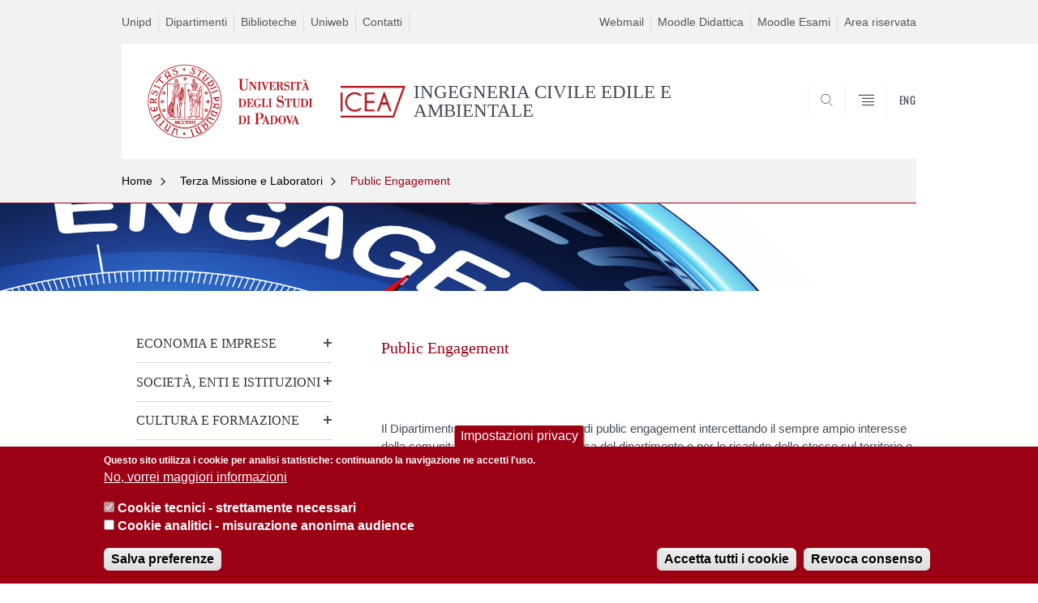

--- FILE ---
content_type: text/html; charset=utf-8
request_url: https://dicea.unipd.it/terza-missione-e-laboratori/public-engagement
body_size: 11796
content:


                                                                                                      <!DOCTYPE html PUBLIC "-//W3C//DTD XHTML+ARIA 1.0//EN" "http://www.w3.org/MarkUp/DTD/xhtml-aria-1.dtd">
<!--[if IE 7 ]>    <html xmlns="http://www.w3.org/1999/xhtml" class="nojs" lang="it" > <![endif]-->
<!--[if IE 8 ]>    <html xmlns="http://www.w3.org/1999/xhtml" class="nojs" lang="it" > <![endif]-->
<!--[if (gte IE 9)|!(IE)]><!-->
<html xmlns="http://www.w3.org/1999/xhtml" xml:lang="it" lang="it" >
<!--<![endif]-->

  <head>
    <meta http-equiv="content-type" content="text/html; charset=UTF-8" />
        <meta name="backend" content="172" />
  <title>Public Engagement | INGEGNERIA CIVILE EDILE E AMBIENTALE | Università di Padova</title>

 <meta name="description" content="UniPD" />
 <meta name="author" content="Università di Padova" />
 <meta content="width=device-width, initial-scale=1.0" name="viewport" />
 <meta name="format-detection" content="telephone=no" />
<link type="text/css" rel="stylesheet" href="https://dicea.unipd.it/sites/dicea.unipd.it/files/css/css_xE-rWrJf-fncB6ztZfd2huxqgxu4WO-qwma6Xer30m4.css" media="all" />
<link type="text/css" rel="stylesheet" href="https://dicea.unipd.it/sites/dicea.unipd.it/files/css/css_6GeddAt8MYwCdB0hn6htf0pAXFTN0OwxbA7VpBNoZrg.css" media="all" />
<link type="text/css" rel="stylesheet" href="https://dicea.unipd.it/sites/dicea.unipd.it/files/css/css_m4aKzfDl8-KAsRVUQ6vl5-ypzmnaoQ7BDxtDMAbI2fE.css" media="all" />
<link type="text/css" rel="stylesheet" href="https://dicea.unipd.it/sites/dicea.unipd.it/files/css/css_Cqsg2pwX3riY5_C0iQyEPpC9XENEnDzbdBnNHd10mNM.css" media="all" />
<link type="text/css" rel="stylesheet" href="https://dicea.unipd.it/sites/dicea.unipd.it/files/css/css_47DEQpj8HBSa-_TImW-5JCeuQeRkm5NMpJWZG3hSuFU.css" media="handheld" />
    <!-- carousel -->
    <link rel="stylesheet" href="/sites/all/themes/unipd_2017/css/slick.css"/>
    <!-- Add the new slick-theme.css if you want the default styling -->
    <link rel="stylesheet" href="/sites/all/themes/unipd_2017/css/slick-theme.css"/>

    <!--link href="https://fonts.googleapis.com/css?family=Oswald" rel="stylesheet" /-->
	<link rel="stylesheet" href="/sites/all/themes/unipd_2017/fonts/oswald.css" type="text/css" charset="utf-8" />

<meta http-equiv="Content-Type" content="text/html; charset=utf-8" />
<link rel="shortcut icon" href="https://dicea.unipd.it/sites/all/themes/unipd_2017/favicon.ico" type="image/vnd.microsoft.icon" />
<meta name="description" content=" Il Dipartimento ICEA organizza attività di public engagement intercettando il sempre ampio interesse della comunità per le tematiche di ricerca del dipartimento e per le ricadute delle stesse sul territorio e curando l’individuazione di forme di comunicazione efficaci e linguaggi opportuni di divulgazione scientifica." />
<meta name="generator" content="Drupal 7 (https://www.drupal.org)" />
<link rel="canonical" href="https://dicea.unipd.it/terza-missione-e-laboratori/public-engagement" />
<link rel="shortlink" href="https://dicea.unipd.it/node/6937" />
<meta property="og:site_name" content="dicea.unipd.it" />
<meta property="og:type" content="article" />
<meta property="og:url" content="https://dicea.unipd.it/terza-missione-e-laboratori/public-engagement" />
<meta property="og:title" content="Public Engagement" />
<meta property="og:description" content=" Il Dipartimento ICEA organizza attività di public engagement intercettando il sempre ampio interesse della comunità per le tematiche di ricerca del dipartimento e per le ricadute delle stesse sul territorio e curando l’individuazione di forme di comunicazione efficaci e linguaggi opportuni di divulgazione scientifica." />
<meta property="og:updated_time" content="2020-10-26T16:10:31+02:00" />
<meta property="article:published_time" content="2020-07-17T13:45:56+03:00" />
<meta property="article:modified_time" content="2020-10-26T16:10:31+02:00" />

    <script type="text/javascript" src="/sites/all/themes/unipd_2017/js/jquery-1.7.1.min.js"></script>
    <script type="text/javascript" src="https://dicea.unipd.it/sites/dicea.unipd.it/files/js/js_2KlXA4Z5El1IQFVPxDN1aX5mIoMSFWGv3vwsP77K9yk.js"></script>
<script type="text/javascript" src="https://dicea.unipd.it/sites/dicea.unipd.it/files/js/js_zS-CmNFGyegtLYJmqFRpxQvvQrfPIFrOMq_3T3C8sZE.js"></script>
<script type="text/javascript" src="https://dicea.unipd.it/sites/dicea.unipd.it/files/js/js_KSEweT3RdN1NBALrmzlliY0px2Hxkq2Ax3zdBrMYHqU.js"></script>
<script type="text/javascript" src="https://dicea.unipd.it/sites/dicea.unipd.it/files/js/js_R9UbiVw2xuTUI0GZoaqMDOdX0lrZtgX-ono8RVOUEVc.js"></script>
<script type="text/javascript" src="https://dicea.unipd.it/sites/dicea.unipd.it/files/js/js_GqEqhmpYhCB9_KsgmKPxHcCiz6qLKUJ6fAqmEkRInyM.js"></script>
<script type="text/javascript">
<!--//--><![CDATA[//><!--
(function(i,s,o,g,r,a,m){i["GoogleAnalyticsObject"]=r;i[r]=i[r]||function(){(i[r].q=i[r].q||[]).push(arguments)},i[r].l=1*new Date();a=s.createElement(o),m=s.getElementsByTagName(o)[0];a.async=1;a.src=g;m.parentNode.insertBefore(a,m)})(window,document,"script","https://www.google-analytics.com/analytics.js","ga");ga("create", "UA-48105401-1", {"cookieDomain":"auto"});ga("send", "pageview");
//--><!]]>
</script>
<script type="text/javascript">
<!--//--><![CDATA[//><!--
jQuery.extend(Drupal.settings, {"basePath":"\/","pathPrefix":"","ajaxPageState":{"theme":"unipd_2017","theme_token":"0XbT-mpUcMDvEkLkiqc8cHn9Tmjl6uj7SfXAA4eZbrs","css":{"modules\/system\/system.base.css":1,"modules\/system\/system.menus.css":1,"modules\/system\/system.messages.css":1,"modules\/system\/system.theme.css":1,"sites\/all\/modules\/contrib\/date\/date_api\/date.css":1,"sites\/all\/modules\/contrib\/date\/date_popup\/themes\/datepicker.1.7.css":1,"modules\/field\/theme\/field.css":1,"modules\/node\/node.css":1,"modules\/poll\/poll.css":1,"modules\/search\/search.css":1,"modules\/user\/user.css":1,"sites\/all\/modules\/contrib\/views\/css\/views.css":1,"sites\/all\/modules\/contrib\/ctools\/css\/ctools.css":1,"sites\/all\/modules\/contrib\/panels\/css\/panels.css":1,"sites\/all\/modules\/custom\/unipd_panels\/plugins\/layouts\/homepage\/fogliaSemplice.css":1,"sites\/all\/modules\/contrib\/eu_cookie_compliance\/css\/eu_cookie_compliance.css":1,"public:\/\/ctools\/css\/187bb0d817bbd14f35d2870471294958.css":1,"sites\/all\/themes\/unipd_2017\/css\/headerfooter.css":1,"sites\/all\/themes\/unipd_2017\/css\/cuprum.css":1,"sites\/all\/themes\/unipd_2017\/css\/calendar.css":1,"sites\/all\/themes\/unipd_2017\/css\/style_prototipo.css":1,"sites\/all\/themes\/unipd\/SpryAssets\/SpryValidationCheckbox.css":1,"sites\/all\/themes\/unipd\/SpryAssets\/SpryValidationTextField.css":1,"sites\/all\/themes\/unipd_2017\/css\/style.css":1,"sites\/all\/themes\/unipd_2017\/css\/tabs.css":1,"sites\/all\/themes\/unipd_2017\/css\/handheld.css":1},"js":{"https:\/\/dicea.unipd.it\/sites\/dicea.unipd.it\/files\/google_tag\/gtm_kc8qcdgv\/google_tag.script.js":1,"sites\/all\/modules\/contrib\/jquery_update\/replace\/jquery\/1.7\/jquery.min.js":1,"misc\/jquery-extend-3.4.0.js":1,"misc\/jquery-html-prefilter-3.5.0-backport.js":1,"misc\/jquery.once.js":1,"misc\/drupal.js":1,"sites\/all\/modules\/contrib\/eu_cookie_compliance\/js\/jquery.cookie-1.4.1.min.js":1,"sites\/all\/modules\/contrib\/admin_menu\/admin_devel\/admin_devel.js":1,"sites\/all\/modules\/contrib\/custom_search\/js\/custom_search.js":1,"sites\/all\/modules\/contrib\/google_analytics\/googleanalytics.js":1,"0":1,"1":1,"2":1,"sites\/all\/modules\/contrib\/eu_cookie_compliance\/js\/eu_cookie_compliance.js":1,"3":1}},"custom_search":{"form_target":"_self","solr":1},"eu_cookie_compliance":{"cookie_policy_version":"1.0.0","popup_enabled":1,"popup_agreed_enabled":0,"popup_hide_agreed":0,"popup_clicking_confirmation":false,"popup_scrolling_confirmation":false,"popup_html_info":"\u003Cbutton type=\u0022button\u0022 class=\u0022eu-cookie-withdraw-tab\u0022\u003EImpostazioni privacy\u003C\/button\u003E\n\u003Cdiv class=\u0022eu-cookie-compliance-banner eu-cookie-compliance-banner-info eu-cookie-compliance-banner--categories\u0022\u003E\n  \u003Cdiv class=\u0022popup-content info\u0022\u003E\n    \u003Cdiv id=\u0022popup-text\u0022\u003E\n      \u003Cp\u003EQuesto sito utilizza i cookie per analisi statistiche: continuando la navigazione ne accetti l\u0027uso.\u003C\/p\u003E              \u003Cbutton type=\u0022button\u0022 class=\u0022find-more-button eu-cookie-compliance-more-button\u0022\u003ENo, vorrei maggiori informazioni\u003C\/button\u003E\n          \u003C\/div\u003E\n          \u003Cdiv id=\u0022eu-cookie-compliance-categories\u0022 class=\u0022eu-cookie-compliance-categories\u0022\u003E\n                  \u003Cdiv class=\u0022eu-cookie-compliance-category\u0022\u003E\n            \u003Cdiv\u003E\n              \u003Cinput type=\u0022checkbox\u0022 name=\u0022cookie-categories\u0022 id=\u0022cookie-category-cookie-tecnici-strettamente-necessari\u0022\n                     value=\u0022cookie_tecnici_strettamente_necessari\u0022\n                     checked                     disabled \u003E\n              \u003Clabel for=\u0022cookie-category-cookie-tecnici-strettamente-necessari\u0022\u003ECookie tecnici - strettamente necessari\u003C\/label\u003E\n            \u003C\/div\u003E\n                      \u003Cdiv class=\u0022eu-cookie-compliance-category-description\u0022\u003E\u003C\/div\u003E\n                  \u003C\/div\u003E\n                  \u003Cdiv class=\u0022eu-cookie-compliance-category\u0022\u003E\n            \u003Cdiv\u003E\n              \u003Cinput type=\u0022checkbox\u0022 name=\u0022cookie-categories\u0022 id=\u0022cookie-category-analytics\u0022\n                     value=\u0022analytics\u0022\n                                           \u003E\n              \u003Clabel for=\u0022cookie-category-analytics\u0022\u003ECookie analitici - misurazione anonima audience\u003C\/label\u003E\n            \u003C\/div\u003E\n                      \u003Cdiv class=\u0022eu-cookie-compliance-category-description\u0022\u003E\u003C\/div\u003E\n                  \u003C\/div\u003E\n                          \u003Cdiv class=\u0022eu-cookie-compliance-categories-buttons\u0022\u003E\n            \u003Cbutton type=\u0022button\u0022\n                    class=\u0022eu-cookie-compliance-save-preferences-button\u0022\u003ESalva preferenze\u003C\/button\u003E\n          \u003C\/div\u003E\n              \u003C\/div\u003E\n    \n    \u003Cdiv id=\u0022popup-buttons\u0022 class=\u0022eu-cookie-compliance-has-categories\u0022\u003E\n      \u003Cbutton type=\u0022button\u0022 class=\u0022agree-button eu-cookie-compliance-default-button\u0022\u003EAccetta tutti i cookie\u003C\/button\u003E\n              \u003Cbutton type=\u0022button\u0022 class=\u0022eu-cookie-withdraw-button eu-cookie-compliance-hidden\u0022 \u003ERevoca consenso\u003C\/button\u003E\n          \u003C\/div\u003E\n  \u003C\/div\u003E\n\u003C\/div\u003E","use_mobile_message":false,"mobile_popup_html_info":"  \u003Cbutton type=\u0022button\u0022 class=\u0022eu-cookie-withdraw-tab\u0022\u003EImpostazioni privacy\u003C\/button\u003E\n\u003Cdiv class=\u0022eu-cookie-compliance-banner eu-cookie-compliance-banner-info eu-cookie-compliance-banner--categories\u0022\u003E\n  \u003Cdiv class=\u0022popup-content info\u0022\u003E\n    \u003Cdiv id=\u0022popup-text\u0022\u003E\n                    \u003Cbutton type=\u0022button\u0022 class=\u0022find-more-button eu-cookie-compliance-more-button\u0022\u003ENo, vorrei maggiori informazioni\u003C\/button\u003E\n          \u003C\/div\u003E\n          \u003Cdiv id=\u0022eu-cookie-compliance-categories\u0022 class=\u0022eu-cookie-compliance-categories\u0022\u003E\n                  \u003Cdiv class=\u0022eu-cookie-compliance-category\u0022\u003E\n            \u003Cdiv\u003E\n              \u003Cinput type=\u0022checkbox\u0022 name=\u0022cookie-categories\u0022 id=\u0022cookie-category-cookie-tecnici-strettamente-necessari\u0022\n                     value=\u0022cookie_tecnici_strettamente_necessari\u0022\n                     checked                     disabled \u003E\n              \u003Clabel for=\u0022cookie-category-cookie-tecnici-strettamente-necessari\u0022\u003ECookie tecnici - strettamente necessari\u003C\/label\u003E\n            \u003C\/div\u003E\n                      \u003Cdiv class=\u0022eu-cookie-compliance-category-description\u0022\u003E\u003C\/div\u003E\n                  \u003C\/div\u003E\n                  \u003Cdiv class=\u0022eu-cookie-compliance-category\u0022\u003E\n            \u003Cdiv\u003E\n              \u003Cinput type=\u0022checkbox\u0022 name=\u0022cookie-categories\u0022 id=\u0022cookie-category-analytics\u0022\n                     value=\u0022analytics\u0022\n                                           \u003E\n              \u003Clabel for=\u0022cookie-category-analytics\u0022\u003ECookie analitici - misurazione anonima audience\u003C\/label\u003E\n            \u003C\/div\u003E\n                      \u003Cdiv class=\u0022eu-cookie-compliance-category-description\u0022\u003E\u003C\/div\u003E\n                  \u003C\/div\u003E\n                          \u003Cdiv class=\u0022eu-cookie-compliance-categories-buttons\u0022\u003E\n            \u003Cbutton type=\u0022button\u0022\n                    class=\u0022eu-cookie-compliance-save-preferences-button\u0022\u003ESalva preferenze\u003C\/button\u003E\n          \u003C\/div\u003E\n              \u003C\/div\u003E\n    \n    \u003Cdiv id=\u0022popup-buttons\u0022 class=\u0022eu-cookie-compliance-has-categories\u0022\u003E\n      \u003Cbutton type=\u0022button\u0022 class=\u0022agree-button eu-cookie-compliance-default-button\u0022\u003EAccetta tutti i cookie\u003C\/button\u003E\n              \u003Cbutton type=\u0022button\u0022 class=\u0022eu-cookie-withdraw-button eu-cookie-compliance-hidden\u0022 \u003ERevoca consenso\u003C\/button\u003E\n          \u003C\/div\u003E\n  \u003C\/div\u003E\n\u003C\/div\u003E\n","mobile_breakpoint":"768","popup_html_agreed":"\u003Cdiv\u003E\n  \u003Cdiv class=\u0022popup-content agreed\u0022\u003E\n    \u003Cdiv id=\u0022popup-text\u0022\u003E\n      \u003Cp\u003E\u003Cstrong\u003EGrazie.\u003C\/strong\u003E\u003C\/p\u003E    \u003C\/div\u003E\n    \u003Cdiv id=\u0022popup-buttons\u0022\u003E\n      \u003Cbutton type=\u0022button\u0022 class=\u0022hide-popup-button eu-cookie-compliance-hide-button\u0022\u003ENascondi\u003C\/button\u003E\n              \u003Cbutton type=\u0022button\u0022 class=\u0022find-more-button eu-cookie-compliance-more-button-thank-you\u0022 \u003EMaggiori informazioni\u003C\/button\u003E\n          \u003C\/div\u003E\n  \u003C\/div\u003E\n\u003C\/div\u003E","popup_use_bare_css":false,"popup_height":"auto","popup_width":"100%","popup_delay":1000,"popup_link":"\/privacy","popup_link_new_window":1,"popup_position":null,"fixed_top_position":false,"popup_language":"it","store_consent":true,"better_support_for_screen_readers":0,"reload_page":0,"domain":"","domain_all_sites":0,"popup_eu_only_js":0,"cookie_lifetime":"100","cookie_session":false,"disagree_do_not_show_popup":0,"method":"categories","allowed_cookies":"","withdraw_markup":"\u003Cbutton type=\u0022button\u0022 class=\u0022eu-cookie-withdraw-tab\u0022\u003EImpostazioni privacy\u003C\/button\u003E\n\u003Cdiv class=\u0022eu-cookie-withdraw-banner\u0022\u003E\n  \u003Cdiv class=\u0022popup-content info\u0022\u003E\n    \u003Cdiv id=\u0022popup-text\u0022\u003E\n      \u003Ch2\u003EWe use cookies on this site to enhance your user experience\u003C\/h2\u003E\u003Cp\u003EYou have given your consent for us to set cookies.\u003C\/p\u003E    \u003C\/div\u003E\n    \u003Cdiv id=\u0022popup-buttons\u0022\u003E\n      \u003Cbutton type=\u0022button\u0022 class=\u0022eu-cookie-withdraw-button\u0022\u003ERevoca consenso\u003C\/button\u003E\n    \u003C\/div\u003E\n  \u003C\/div\u003E\n\u003C\/div\u003E\n","withdraw_enabled":1,"withdraw_button_on_info_popup":1,"cookie_categories":["cookie_tecnici_strettamente_necessari","analytics"],"cookie_categories_details":{"cookie_tecnici_strettamente_necessari":{"weight":0,"machine_name":"cookie_tecnici_strettamente_necessari","label":"Cookie tecnici - strettamente necessari","description":"","checkbox_default_state":"required"},"analytics":{"weight":0,"machine_name":"analytics","label":"Cookie analitici - misurazione anonima audience","description":"","checkbox_default_state":"unchecked"}},"enable_save_preferences_button":1,"cookie_name":"","cookie_value_disagreed":"0","cookie_value_agreed_show_thank_you":"1","cookie_value_agreed":"2","containing_element":"body","automatic_cookies_removal":1},"googleanalytics":{"trackOutbound":1,"trackMailto":1}});
//--><!]]>
</script>

<!--    <script type="text/javascript" src="/sites/all/themes/unipd_2017/js/jquery-3.1.1.min.js"></script> -->
<!--    <script type="text/javascript" src="/sites/all/themes/unipd_2017/js/jquery-migrate-3.0.0.min.js"></script> -->

  <script src="/sites/all/themes/unipd_2017/js/libs/jquery-ui.min.js" type="text/javascript"></script>
  <script src="/sites/all/themes/unipd_2017/js/jquery.asmselect.js" type="text/javascript"></script>
  <link href="/sites/all/themes/unipd_2017/css/jquery.asmselect.css" type="text/css"/>


  </head>


<body class="nojs">

<noscript aria-hidden="true"><iframe src="https://www.googletagmanager.com/ns.html?id=GTM-KC8QCDGV" height="0" width="0" style="display:none;visibility:hidden"></iframe></noscript>
      <div id="skip-link"><p><a class="visuallyhidden"  href="#main">Vai al contenuto</a></p></div>
  
    <!-- header -->
    <div id="header" class="row">

      <!-- utils -->
      <div id="header__utils" class="container mh">
        <div class="col-mobile-6c col-desktop-6c" role="navigation" title="Menu di servizio">
          <ul id="header__utils__communication" class="header__utils__menu">
            <li><a tabindex="" href="http://www.unipd.it" title="Unipd">Unipd</a></li><li><a tabindex="" href="http://www.unipd.it/dipartimenti" title="Dipartimenti">Dipartimenti</a></li><li><a tabindex="" href="http://www.unipd.it/biblioteche" title="Biblioteche">Biblioteche</a></li><li><a tabindex="" href="https://uniweb.unipd.it/Home.do" title="Uniweb">Uniweb</a></li><li><a tabindex="" href="https://dicea.unipd.it/contatti" title="Contatti">Contatti</a></li>          </ul>
        </div>
        <div class="col-mobile-6c col-desktop-6c" role="navigation" title="Menu utilità">
          <ul id="header__utils__services" class="header__utils__menu" >
            <li><a tabindex="" href="https://dicea.unipd.it/webmail" title="Webmail" >Webmail</a></li><li><a tabindex="" href="https://www.dicea.unipd.it/moodle-didattica" title="Moodle Didattica" >Moodle Didattica</a></li><li><a tabindex="" href="https://esami.unipd.it" title="Moodle Esami" >Moodle Esami</a></li><li><a tabindex="" href="https://apex.cca.unipd.it/pls/apex/f?p=1300:100:::NO:100:F1300_FSVM_COD_ID,F1300_FSVM_COD_ID_SEQUENCE:754," title="Area riservata" >Area riservata</a></li>          </ul>
        </div>
      </div>



      <!-- main red header -->
      <div id="header__container" class="bg-white-right">
        <div id="header__main__content" class="container" role="navigation" title="Header">
          <!-- logo -->
          <img src="/sites/all/themes/unipd_2017/logo-print.png" alt="" id="logo-print"/>
          <h1 id="home-link-container" role="menu" title="Vai alla homepage">
            <a id="home-link" href="/" >
              <img src="/sites/all/themes/unipd_2017/logo-dip.png" alt="Università degli Studi di Padova" />
            </a>
          </h1>

                    <div class="dip-logo">
          <a href="/" >
            <img src="https://www.dicea.unipd.it/en/sites/dicea.unipd.it.en/files/Nuovo_logo_ICEA_rosso_HP_web_dicea.png" alt="" />
    		  	<h1 class="desc-dip-logo">INGEGNERIA CIVILE EDILE E AMBIENTALE</h1>
          </a>
		  </div>
		  


          <!-- links and megamenu toggle -->
          <ul id="header__main__navigator" role="menu" title="Scegli il tuo profilo">
            <li class="nav-item" id="header__main__navigator__categories" >
              <a class="nav-link toggle" id="header__main__navigator__categories-toggle" ><span class="icon-user mh"></span><span class="label">SCEGLI IL <br class="dh" /> TUO PROFILO</span></a>
              <div id="header__main__navigator__categories-container" class="dropdown__menu" >

                
              </div>
            </li>
            <li class="nav-item" id="header__main__navigator__search" >
              <a class="nav-link" id="header__main__navigator__search-toggle" href="#" ><span class="icon-search"></span><span class="label hidden">SEARCH</span></a>
              <div id="header__main__navigator__search-container" class="dropdown__menu">
	              <form action="https://dicea.unipd.it/unipd-search-redirect" method="post" role="search" id="ricerca">
				      <fieldset>
				      <!--legend>Ricerca</legend-->

					  <input type="radio" aria-labelledby="lblhead1_label" tabindex="-1" name="radio" value="site" id="inphead1"  /><label id="lblhead1_label" for="inphead1"><span></span>@Unipd</label>
					  <input type="radio" aria-labelledby="lblhead2_label" tabindex="-1" name="radio" value="persone" id="inphead2" /><label id="lblhead2_label" for="inphead2"><span></span>Persone</label>
					  <input type="radio" aria-labelledby="lblhead3_label" tabindex="-1" name="radio" value="strutture" id="inphead3" /><label id="lblhead3_label" for="inphead3"><span></span>Strutture</label>

				      <label id="lblhead4_label" for="inphead4" class="out-of-layout">Cerca</label>

				      <input type="text" maxlength="50" aria-labelledby="lblhead4_label" id="inphead4" name="search_block_form"   />
				      <button type="submit"  >SEARCH</button>
				      </fieldset>

				  </form>

              </div>
            </li>
            <li class="nav-item" id="header__main__navigator__megamenu-toggle" role="menu" title="Menu">
              <a class="nav-link" href="#"><span class="icon-menu"  ></span><span class="label hidden" >Menu</span></a>
            </li>
				            <li class="nav-item" id="header__main__navigator__language" role="menu" title="Go to the english site">
									<a class="nav-link" href="/en" hreflang="en"   ><span class="label">ENG</span></a>
								</li>
			          </ul>
        </div>
      </div>

      <!-- megamenu -->
      <div id="header__megamenu__container">
        <div class="container dtr"><a href="#" id="header__megamenu__toggle" ><span>CLOSE</span></a></div>
        <ul id="header__megamenu__main-list" class="container" role="menu" title="Menu principale">
	        <li class="submenu" id="menudipartimento"><h2  class="submenu__title"><a  href="#">Dipartimento</a></h2><ul class="submenu__list"><li>
					<a href="#menudidattica"  class="skiplink" >
						Salta al menu didattica
					</a>
				</li><li><a href="https://dicea.unipd.it/dipartimento/presentazione" >Presentazione e missione</a></li><li><a href="https://dicea.unipd.it/dipartimento/direttore-e-organi-collegiali" >Direttore e Organi Collegiali</a></li><li><a href="https://dicea.unipd.it/category/ruoli/personale-docente" >Persone</a></li><li><a href="https://dicea.unipd.it/content/dipartimento/sedi-e-strutture" >Sedi e strutture</a></li><li><a href="https://www.dicea.unipd.it/mappa-aule-e-uffici-complesso-donghi" >Mappa Aule e Uffici Complesso Donghi</a></li><li><a href="https://dicea.unipd.it/servizi/accesso-al-dicea" >Orari di accesso</a></li><li><a href="https://dicea.unipd.it/content/dipartimento/statuto-e-regolamenti" >Statuto e regolamenti</a></li><li><a href="https://dicea.unipd.it/content/dipartimento/commissioni" >Commissioni</a></li><li><a href="https://dicea.unipd.it/news" >Albo di dipartimento</a></li><li><a href="https://dicea.unipd.it/dipartimento/amministrazione" >Amministrazione</a></li><li><a href="https://dicea.unipd.it/dipartimento/come-raggiungerci" >Come raggiungerci</a></li><li><a href="https://dicea.unipd.it/dipartimento/modelli-di-ponti" >Collezione di modelli<br />di ponti</a></li><li><a href="https://dicea.unipd.it/dipartimento/memoria-di" >In memoria di</a></li><li><a href="https://dicea.unipd.it/dipartimento/tematiche-rilievo-sui-media" >Sui Media</a></li><li><a href="http://www.unipd.it/pari-opportunita-parita-genere" >Pari opportunità e parità di genere </a></li><li><a href="https://dicea.unipd.it/assicurazione-qualita" >Assicurazione della Qualità</a></li></ul></li><li class="submenu" id="menudidattica"><h2  class="submenu__title"><a  href="#">Didattica</a></h2><ul class="submenu__list"><li>
					<a href="#menuricerca"  class="skiplink" >
						Salta al menu ricerca
					</a>
				</li><li><a href="https://dicea.unipd.it/corsi-di-studio" >Corsi di Studio</a></li><li><a href="https://www.dicea.unipd.it/dottorato" >Corso di dottorato</a></li><li><a href="https://dicea.unipd.it/didattica/segreteria-didattica" >Segreteria didattica</a></li><li><a href="http://www.ingegneria.unipd.it/" >Scuola di Ingegneria</a></li><li><a href="http://www.unipd.it/corsi/opportunita-formative/corsi-iniziative-bressanone" >Summer and winter schools</a></li><li><a href="https://dicea.unipd.it/corsi/engineering-for-africa" >Engineering for Africa</a></li><li><a href="https://dicea.unipd.it/corsi/master" >Master</a></li><li><a href="https://dicea.unipd.it/corsi-0/international-area" >International Area</a></li><li><a href="https://dicea.unipd.it/erasmus-plus-and-time" >Erasmus+ Studio & TIME & BIP</a></li></ul></li><li class="submenu" id="menuricerca"><h2  class="submenu__title"><a  href="#">Ricerca</a></h2><ul class="submenu__list"><li>
					<a href="#menuterzamissioneelaboratori"  class="skiplink" >
						Salta al menu terzamissioneelaboratori
					</a>
				</li><li><a href="https://dicea.unipd.it/ricerca/qualita-della-ricerca" >Qualità della Ricerca</a></li><li><a href="https://dicea.unipd.it/ricerca/la-ricerca-icea" >La ricerca in ICEA</a></li><li><a href="https://dicea.unipd.it/ricerca/tematiche-di-ricerca" >Tematiche di ricerca</a></li><li><a href="https://dicea.unipd.it/appuntamenti" >Convegni e Seminari</a></li><li><a href="https://dicea.unipd.it/ricerca/bandi" >Bandi</a></li><li><a href="https://dicea.unipd.it/ricerca/centri-di-ricerca" >Centri di ricerca collegati</a></li><li><a href="http://www.unipd.it/ricerca/risultati-ricerca-catalogo-pubblicazioni/catalogo-prodotti-ricerca" >Catalogo delle ricerche U-GOV / IRIS</a></li><li><a href="https://dicea.unipd.it/ricerca/progetti-di-ricerca" >Progetti di ricerca</a></li><li><a href="https://dicea.unipd.it/ricerca/opportunita-finanziamenti" >Opportunità di finanziamenti</a></li><li><a href="https://dicea.unipd.it/ricerca/iniziative-precedenti" >Iniziative precedenti</a></li></ul></li><li class="submenu" id="menuterzamissioneelaboratori"><h2  class="submenu__title"><a  href="#">Terza Missione e Laboratori</a></h2><ul class="submenu__list"><li>
					<a href="#menuservizi"  class="skiplink" >
						Salta al menu servizi
					</a>
				</li><li><a href="https://dicea.unipd.it/economia-e-imprese" >ECONOMIA E IMPRESE</a></li><li><a href="https://dicea.unipd.it/terza-missione-e-laboratori/societ%C3%A0-enti-e-istituzioni" >SOCIETÀ, ENTI E ISTITUZIONI</a></li><li><a href="https://dicea.unipd.it/terza-missione-e-laboratori/cultura-e-formazione" >CULTURA E FORMAZIONE</a></li><li><a href="https://dicea.unipd.it/convenzioni" >Convenzioni in evidenza</a></li><li><a href="https://dicea.unipd.it/brevetti" >Brevetti</a></li><li><a href="https://dicea.unipd.it/spin-off" >Spin-off</a></li><li><a href="https://www.dicea.unipd.it/node/86" >Laboratori</a></li><li><a href="https://dicea.unipd.it/terza-missione-e-laboratori/public-engagement" >Public Engagement</a></li></ul></li><li class="submenu" id="menuservizi"><h2  class="submenu__title"><a  href="#">Servizi</a></h2><ul class="submenu__list"><li>
					<a href="#menuinternational"  class="skiplink" >
						Salta al menu international
					</a>
				</li><li><a href="https://dicea.unipd.it/moodle-didattica" >Moodle</a></li><li><a href="https://esami.elearning.unipd.it" >Moodle Esami</a></li><li><a href="https://mediaspace.unipd.it/category/Dipartimenti%3EA+-+M%3EIngegneria+civile+edile+e+ambiental/87137321" >Mediaspace</a></li><li><a href="https://dicea.unipd.it/servizi/eduroam" >Eduroam</a></li><li><a href="https://dicea.unipd.it/servizi/prenotazione-aule-ed-esami-icea" >Prenotazione aule ed esami</a></li><li><a href="http://www.unipd.it/servizi/risorse-line/wifi" >Unipd WIFI</a></li><li><a href="https://dicea.unipd.it/sicurezza" >Sicurezza e Manutenzione</a></li><li><a href="https://dicea.unipd.it/servizi/pineca" >Pineca / Taliercio 2020</a></li><li><a href="https://www.dicea.unipd.it/area-riservata" >Area Riservata ICEA</a></li><li><a href="https://dicea.unipd.it/servizi/comunicazione-e-web" >Comunicazione e Web</a></li></ul></li>        </ul>
      </div>

    </div>

    <!-- main -->
<div id="main" class="row" >


	          <div class="tabs">
                    </div>
        
        
        
		



        

<div id="leftsidebar"><div class="panel-pane pane-menu-breadcrumbs"  >
  
      
  
  <div class="pane-content">
    

<div id="main-breadcrumbs" class="row">
      <!-- breadcrumb -->
      <div class="row bg-gray-left" id="main-breadcrumb">
        <div class="container" role="navigation" title="Breadcrumbs">
			<ul class="main-breadcrumb__list">

<li class="main-breadcrumb__list__item"><a class="main-breadcrumb__list__link" href="#" data-link="/">Home</a>	<ul class="main-breadcrumb__sub-list parent ">
	<li class="main-breadcrumb__sub-list__item main-breadcrumb__list__item parent selected expanded">
						<a class="main-breadcrumb__sub-list__link main-breadcrumb__sub-list__link-current" href="/" >
					 Home			</a>
						<a href="#" class="main-breadcrumb__list__link link_toggle main-breadcrumb__list__link_toggle" ><span>Apri menu</span></a>
	</li>
	</ul>		

<ul class="main-breadcrumb__sub-list ">		<li class="main-breadcrumb__sub-list__item ">
			<a class="main-breadcrumb__sub-list__link " href="https://dicea.unipd.it/dipartimento" >
					 Dipartimento			</a>
			
			
					</li>
			
			
			<li class="main-breadcrumb__sub-list__item ">
			<a class="main-breadcrumb__sub-list__link " href="https://dicea.unipd.it/didattica" >
					 Didattica			</a>
			
			
					</li>
			
			
			<li class="main-breadcrumb__sub-list__item ">
			<a class="main-breadcrumb__sub-list__link " href="https://dicea.unipd.it/ricerca" >
					 Ricerca			</a>
			
			
					</li>
			
			
			<li class="main-breadcrumb__sub-list__item selected expanded">
			<a class="main-breadcrumb__sub-list__link main-breadcrumb__sub-list__link-current" href="https://dicea.unipd.it/terza-missione-e-laboratori" >
					 Terza Missione e Laboratori			</a>
			
			
					</li>
			
			
			<li class="main-breadcrumb__sub-list__item ">
			<a class="main-breadcrumb__sub-list__link " href="https://dicea.unipd.it/servizi" >
					 Servizi			</a>
			
			
					</li>
			
			
	</ul></li><li class="main-breadcrumb__list__item"><a class="main-breadcrumb__list__link" href="#" data-link="/terza-missione-e-laboratori">Terza Missione e Laboratori</a>	<ul class="main-breadcrumb__sub-list parent ">
	<li class="main-breadcrumb__sub-list__item main-breadcrumb__list__item parent selected expanded">
						<a class="main-breadcrumb__sub-list__link main-breadcrumb__sub-list__link-current" href="/terza-missione-e-laboratori" >
					 Terza Missione e Laboratori			</a>
						<a href="#" class="main-breadcrumb__list__link link_toggle main-breadcrumb__list__link_toggle" ><span>Apri menu</span></a>
	</li>
	</ul>		

<ul class="main-breadcrumb__sub-list ">		<li class="main-breadcrumb__sub-list__item ">
			<a class="main-breadcrumb__sub-list__link " href="https://dicea.unipd.it/economia-e-imprese" >
					 ECONOMIA E IMPRESE			</a>
			
			
					</li>
			
			
			<li class="main-breadcrumb__sub-list__item ">
			<a class="main-breadcrumb__sub-list__link " href="https://dicea.unipd.it/terza-missione-e-laboratori/societ%C3%A0-enti-e-istituzioni" >
					 SOCIETÀ, ENTI E ISTITUZIONI			</a>
			
			
					</li>
			
			
			<li class="main-breadcrumb__sub-list__item ">
			<a class="main-breadcrumb__sub-list__link " href="https://dicea.unipd.it/terza-missione-e-laboratori/cultura-e-formazione" >
					 CULTURA E FORMAZIONE			</a>
			
			
					</li>
			
			
			<li class="main-breadcrumb__sub-list__item ">
			<a class="main-breadcrumb__sub-list__link " href="https://dicea.unipd.it/convenzioni" >
					 Convenzioni in evidenza			</a>
			
			
					</li>
			
			
			<li class="main-breadcrumb__sub-list__item ">
			<a class="main-breadcrumb__sub-list__link " href="https://dicea.unipd.it/brevetti" >
					 Brevetti			</a>
			
			
					</li>
			
			
			<li class="main-breadcrumb__sub-list__item ">
			<a class="main-breadcrumb__sub-list__link " href="https://dicea.unipd.it/spin-off" >
					 Spin-off			</a>
			
			
					</li>
			
			
			<li class="main-breadcrumb__sub-list__item ">
			<a class="main-breadcrumb__sub-list__link " href="https://www.dicea.unipd.it/node/86" >
					 Laboratori			</a>
			
			
					</li>
			
			
			<li class="main-breadcrumb__sub-list__item selected expanded">
			<a class="main-breadcrumb__sub-list__link main-breadcrumb__sub-list__link-current" href="https://dicea.unipd.it/terza-missione-e-laboratori/public-engagement" >
					 Public Engagement			</a>
			
			
					</li>
			
			
	</ul></li><li class="main-breadcrumb__list__item"><span class="main-breadcrumb__list__text no_child"><a href="/terza-missione-e-laboratori" class="link-to-parent">Indietro</a><a class="menu-toggle" href="#">Public Engagement</a></span></li>			</ul>
        </div>
        <!--div class="immagine-sezione"><img src="https://redazioneweb.unipd.it/sites/unipd.it/files/styles/img_sezione/public/IMG_6717.jpg?itok=KMcd2tQf" alt="" /></div-->
        </div>
 <div class="pixel-border bg-red-left">
	 <div class="container"></div>
 </div>       
      </div>

  </div>

  
  </div>
</div>
<div id="centercolumn"><div class="panel-pane pane-menu-foglia-semplice"  >
  
      
  
  <div class="pane-content">
    	<div class="sideblock container">
	    <!--p class="target-title"></p-->
	<ul class="leftmenu" role="navigation">
	
			
		<li >
			<a href="https://dicea.unipd.it/economia-e-imprese" >
					 ECONOMIA E IMPRESE			</a>
			
			
			<a class="acc_control"></a><ul>		
		<li >
			<a href="https://dicea.unipd.it/terza-missione-e-laboratori/economia-e-imprese/attivit%C3%A0-conto-terzi" >
					 Attività conto terzi			</a>
			
			
			<a class="acc_control"></a><ul>		
		<li >
			<a href="https://dicea.unipd.it/ricerca/tematiche-di-ricerca" >
					 Gruppi di Ricerca ICEA			</a>
			
			
					</li>
			
		<li >
			<a href="https://elearning.unipd.it/ufficiserviziapplicazioni/enrol/index.php?id=322" >
					 Rapporti con le imprese			</a>
			
			
					</li>
			
		<li >
			<a href="https://www.dicea.unipd.it/convenzioni" >
					 Convenzioni in evidenza			</a>
			
			
					</li>
	</ul>		</li>
			
		<li >
			<a href="https://dicea.unipd.it/terza-missione-e-laboratori/economia-e-imprese/laboratori" >
					 Laboratori			</a>
			
			
			<a class="acc_control"></a><ul>		
		<li >
			<a href="https://dicea.unipd.it/servizi/laboratori-e-prove-sperimentali/laboratori-area-civile" >
					 Civile e Ambientale			</a>
			
			
			<a class="acc_control"></a><ul>		
		<li >
			<a href="https://dicea.unipd.it/servizi/laboratori/laboratorio-materiali-da-costruzione-e-materiali-stradali" >
					 Materiali da costruzione e materiali stradali			</a>
			
			
			<a class="acc_control"></a><ul>		
		<li >
			<a href="https://dicea.unipd.it/servizi/laboratori/laboratorio-materiali-da-costruzione" >
					 Materiali da costruzione			</a>
			
			
			<a class="acc_control"></a><ul>		
		<li >
			<a href="https://dicea.unipd.it/servizi/laboratori/laboratorio-materiali-da-costruzione/attivita" >
					 Attività del laboratorio			</a>
			
			
					</li>
			
		<li >
			<a href="https://dicea.unipd.it/servizi/laboratori/laboratorio-materiali-da-costruzione/elenco-prove" >
					 Elenco delle prove			</a>
			
			
					</li>
			
		<li >
			<a href="https://dicea.unipd.it/servizi/laboratori/laboratorio-materiali-da-costruzione/richiesta-prove" >
					 Richiesta prove			</a>
			
			
					</li>
			
		<li >
			<a href="https://dicea.unipd.it/servizi/laboratori/laboratorio-materiali-da-costruzione/condizioni-servizio" >
					 Condizioni del servizio			</a>
			
			
					</li>
			
		<li >
			<a href="https://dicea.unipd.it/servizi/laboratori/laboratorio-materiali-da-costruzione/modulistica-scaricabile" >
					 Modulistica scaricabile			</a>
			
			
					</li>
			
		<li >
			<a href="https://dicea.unipd.it/servizi/laboratori/laboratorio-materiali-da-costruzione/gestione-qualita" >
					 Gestione della qualità			</a>
			
			
					</li>
			
		<li >
			<a href="https://dicea.unipd.it/servizi/laboratori/laboratorio-materiali-da-costruzione/marcatura-ce" >
					 Marcatura obbligatoria CE			</a>
			
			
					</li>
			
		<li >
			<a href="https://dicea.unipd.it/servizi/laboratori/laboratorio-materiali-da-costruzione/normativa" >
					 Normativa di riferimento			</a>
			
			
					</li>
			
		<li >
			<a href="https://dicea.unipd.it/servizi/laboratori/laboratorio-materiali-da-costruzione/storia" >
					 Storia			</a>
			
			
					</li>
			
		<li >
			<a href="https://dicea.unipd.it/servizi/laboratori/laboratorio-materiali-da-costruzione/personale" >
					 Personale			</a>
			
			
					</li>
			
		<li >
			<a href="https://dicea.unipd.it/servizi/laboratori/laboratorio-materiali-da-costruzione/galleria" >
					 Galleria di foto			</a>
			
			
					</li>
			
		<li >
			<a href="https://dicea.unipd.it/servizi/laboratori/civile-e-ambientale/materiali-da-costruzione/prenotazione-attrezzature" >
					 Prenotazione attrezzature			</a>
			
			
					</li>
	</ul>		</li>
			
		<li >
			<a href="https://dicea.unipd.it/servizi/laboratori/laboratorio-prove-materiali-stradali" >
					 Materiali stradali			</a>
			
			
			<a class="acc_control"></a><ul>		
		<li >
			<a href="https://dicea.unipd.it/servizi/laboratori/laboratorio-prove-materiali-stradali/presentazione" >
					 Presentazione			</a>
			
			
					</li>
			
		<li >
			<a href="https://dicea.unipd.it/servizi/laboratori/laboratorio-prove-materiali-stradali/attivita" >
					 Attività			</a>
			
			
					</li>
			
		<li >
			<a href="https://dicea.unipd.it/servizi/laboratori/laboratorio-prove-materiali-stradali/storia" >
					 Storia			</a>
			
			
					</li>
			
		<li >
			<a href="https://dicea.unipd.it/servizi/laboratori/laboratorio-prove-materiali-stradali/strumentazione" >
					 Strumentazione			</a>
			
			
					</li>
	</ul>		</li>
	</ul>		</li>
			
		<li >
			<a href="https://dicea.unipd.it/ricerca/temi-di-ricerca/trasporti/laboratorio-trasporti/attivita" >
					 Trasporti			</a>
			
			
			<a class="acc_control"></a><ul>		
		<li >
			<a href="https://dicea.unipd.it/ricerca/temi-di-ricerca/trasporti/laboratorio-trasporti/strumentazione" >
					 Strumentazione			</a>
			
			
					</li>
	</ul>		</li>
			
		<li >
			<a href="https://dicea.unipd.it/servizi/laboratori/laboratorio-di-idraulica-e-costruzioni-idrauliche" >
					 Idraulica			</a>
			
			
			<a class="acc_control"></a><ul>		
		<li >
			<a href="https://dicea.unipd.it/servizi/laboratori/laboratorio-di-idraulica-e-costruzioni-idrauliche/informazioni" >
					 Informazioni generali			</a>
			
			
					</li>
			
		<li >
			<a href="https://dicea.unipd.it/servizi/laboratori/laboratorio-di-idraulica-e-costruzioni-idrauliche/strumenti" >
					 Strumenti in dotazione			</a>
			
			
					</li>
			
		<li >
			<a href="https://dicea.unipd.it/servizi/laboratori/laboratorio-di-idraulica-e-costruzioni-idrauliche/officina" >
					 Officina			</a>
			
			
					</li>
			
		<li >
			<a href="https://dicea.unipd.it/servizi/laboratori/laboratorio-di-idraulica-e-costruzioni-idrauliche/attivita" >
					 Attività			</a>
			
			
					</li>
			
		<li >
			<a href="https://dicea.unipd.it/servizi/laboratori/laboratorio-di-idraulica-e-costruzioni-idrauliche/verifica-strumenti" >
					 Servizio verifica strumenti			</a>
			
			
					</li>
			
		<li >
			<a href="https://dicea.unipd.it/servizi/laboratori/laboratorio-di-idraulica-e-costruzioni-idrauliche/downloads" >
					 Downloads			</a>
			
			
					</li>
			
		<li >
			<a href="http://itinerarivirtuali.musei.unipd.it/itinerario/da-galileo-freud-oggetti-storia-e-storie-dellateneo-patavino/collezione-di-idraulica" >
					 Collezione di idraulica			</a>
			
			
					</li>
	</ul>		</li>
			
		<li >
			<a href="https://dicea.unipd.it/servizi/laboratori/laboratorio-geotecnica" >
					 Geotecnica			</a>
			
			
			<a class="acc_control"></a><ul>		
		<li >
			<a href="https://dicea.unipd.it/servizi/laboratori/laboratorio-di-ingegneria-geotecnica/attivita" >
					 Attività del laboratorio			</a>
			
			
					</li>
			
		<li >
			<a href="https://dicea.unipd.it/servizi/laboratori/laboratorio-di-ingegneria-geotecnica/attrezzature" >
					 Attrezzature			</a>
			
			
					</li>
			
		<li >
			<a href="https://dicea.unipd.it/servizi/laboratori/laboratorio-di-ingegneria-geotecnica/elenco-prove" >
					 Elenco delle prove			</a>
			
			
					</li>
	</ul>		</li>
			
		<li >
			<a href="https://dicea.unipd.it/servizi/laboratori/laboratorio-marittimo" >
					 Marittimo			</a>
			
			
			<a class="acc_control"></a><ul>		
		<li >
			<a href="https://dicea.unipd.it/servizi/laboratori/laboratorio-marittimo/informazioni-generali" >
					 Informazioni generali			</a>
			
			
					</li>
			
		<li >
			<a href="https://dicea.unipd.it/servizi/laboratori/laboratorio-marittimo/canale-ad-onde" >
					 Canale ad onde			</a>
			
			
					</li>
			
		<li >
			<a href="https://dicea.unipd.it/servizi/laboratori/laboratorio-marittimo/vasca-marittima-3d" >
					 Vasca marittima			</a>
			
			
					</li>
			
		<li >
			<a href="https://dicea.unipd.it/servizi/laboratori/laboratorio-marittimo/strumenti-e-attrezzature" >
					 Strumenti e attrezzature			</a>
			
			
					</li>
			
		<li >
			<a href="https://dicea.unipd.it/servizi/laboratori/civile/laboratorio-marittimo/progetti-recenti" >
					 Progetti recenti			</a>
			
			
					</li>
			
		<li >
			<a href="http://www.dicea.unipd.it/sites/dicea.unipd.it/files/LabMar%20UNIPD_180320.pdf" >
					 Brochure			</a>
			
			
					</li>
	</ul>		</li>
			
		<li >
			<a href="https://dicea.unipd.it/servizi/laboratori/laboratorio-di-ingegneria-sanitaria-ambientale" >
					 Ingegneria ambientale			</a>
			
			
					</li>
			
		<li >
			<a href="http://settolo.dicea.unipd.it/" >
					 Sito sperimentale di Settolo			</a>
			
			
					</li>
			
		<li >
			<a href="https://dicea.unipd.it/masterGIScience/laboratorio-di-giscience-e-drones-good-d4g" >
					 GIScience e Drones for Good: D4G			</a>
			
			
					</li>
	</ul>		</li>
			
		<li >
			<a href="https://dicea.unipd.it/servizi/laboratori/laboratori-area-edile" >
					 Edile			</a>
			
			
			<a class="acc_control"></a><ul>		
		<li >
			<a href="https://dicea.unipd.it/servizi/laboratori/laboratorio-di-analisi-territoriali" >
					 Analisi Territoriali			</a>
			
			
					</li>
			
		<li >
			<a href="https://dicea.unipd.it/servizi/laboratori/laboratorio-di-disegno-e-rappresentazione" >
					 Disegno e Rappresentazione			</a>
			
			
					</li>
			
		<li >
			<a href="https://dicea.unipd.it/servizi/laboratori/laboratorio-di-innovazione-edilizia" >
					 Innovazione Edilizia			</a>
			
			
					</li>
			
		<li >
			<a href="https://dicea.unipd.it/servizi/laboratori/laboratorio-di-progettazione-architettonica" >
					 Progettazione Architettonica			</a>
			
			
					</li>
			
		<li >
			<a href="https://dicea.unipd.it/servizi/laboratori/laboratorio-di-rilevamento-e-geomatica" >
					 Rilevamento e Geomatica			</a>
			
			
			<a class="acc_control"></a><ul>		
		<li >
			<a href="https://dicea.unipd.it/servizi/laboratori/laboratorio-di-rilevamento-e-geomatica/informazioni" >
					 Presentazione			</a>
			
			
					</li>
			
		<li >
			<a href="https://dicea.unipd.it/servizi/laboratori/laboratorio-di-rilevamento-e-geomatica/attivita" >
					 Attività			</a>
			
			
					</li>
			
		<li >
			<a href="https://dicea.unipd.it/servizi/laboratori/laboratorio-di-rilevamento-e-geomatica/lavori" >
					 Lavori			</a>
			
			
			<a class="acc_control"></a><ul>		
		<li >
			<a href="https://dicea.unipd.it/servizi/laboratori/laboratorio-di-rilevamento-e-geomatica/lavori/studi-geodetici-con-applicazioni" >
					 Studi geodetici			</a>
			
			
			<a class="acc_control"></a><ul>		
		<li >
			<a href="https://dicea.unipd.it/servizi/laboratori/laboratorio-di-rilevamento-e-geomatica/lavori/studi-geodetici-foto" >
					 Galleria di foto			</a>
			
			
					</li>
	</ul>		</li>
			
		<li >
			<a href="https://dicea.unipd.it/servizi/laboratori/laboratorio-di-rilevamento-e-geomatica/lavori/rilievi-topografici-di-alta-precisi" >
					 Rilievi topografici			</a>
			
			
					</li>
			
		<li >
			<a href="https://dicea.unipd.it/servizi/laboratori/laboratorio-di-rilevamento-e-geomatica/lavori/rilievo-e-gestione-dati-cartografic" >
					 Rilievi cartografici			</a>
			
			
					</li>
			
		<li >
			<a href="https://dicea.unipd.it/servizi/laboratori/laboratorio-di-rilevamento-e-geomatica/lavori/rilievi-architettonici-finalizzati-" >
					 Rilievi architettonici			</a>
			
			
					</li>
			
		<li >
			<a href="https://dicea.unipd.it/servizi/laboratori/laboratorio-di-rilevamento-e-geomatica/lavori/rilievi-archeologici" >
					 Rilievi archeologici			</a>
			
			
					</li>
	</ul>		</li>
			
		<li >
			<a href="https://dicea.unipd.it/servizi/laboratori/laboratorio-di-rilevamento-e-geomatica/staff" >
					 Staff			</a>
			
			
					</li>
	</ul>		</li>
			
		<li >
			<a href="https://dicea.unipd.it/servizi/laboratori/laboratorio-di-storia-e-analisi-dei-beni-architettonici" >
					 Storia e Analisi dei beni architettonici			</a>
			
			
					</li>
			
		<li >
			<a href="https://dicea.unipd.it/servizi/laboratori/laboratorio-dei-sistemi-territoriali" >
					 Sistemi Territoriali			</a>
			
			
					</li>
			
		<li >
			<a href="https://dicea.unipd.it/servizi/laboratori/lim-laboratorio-informatizzato-di-modellazione" >
					 Informatizzato di Modellazione			</a>
			
			
					</li>
			
		<li >
			<a href="https://dicea.unipd.it/terza-missione-e-laboratori/economia-e-imprese/laboratori/edile/limlab-laboratorio-di-modellazione" >
					 Modellazione Informatizzata			</a>
			
			
					</li>
	</ul>		</li>
			
		<li >
			<a href="https://dicea.unipd.it/servizi/laboratori-e-prove-sperimentali/laboratori-area-industriale" >
					 Industriale			</a>
			
			
			<a class="acc_control"></a><ul>		
		<li >
			<a href="https://dicea.unipd.it/servizi/laboratori-e-prove-sperimentali/lin-laboratorio-di-disegno" >
					 Disegno e Metodi dell’Ingegneria Industriale			</a>
			
			
					</li>
	</ul>		</li>
			
		<li >
			<a href="https://dicea.unipd.it/servizi/laboratori-e-prove-sperimentali/laboratori-di-area-matematica" >
					 Matematica			</a>
			
			
			<a class="acc_control"></a><ul>		
		<li >
			<a href="https://dicea.unipd.it/servizi/laboratori/laboratorio-di-calcolo-scientifico" >
					 Calcolo scientifico			</a>
			
			
					</li>
	</ul>		</li>
	</ul>		</li>
			
		<li >
			<a href="https://dicea.unipd.it/terza-missione-e-laboratori/economia-e-imprese/gestione-della-propriet%C3%A0-industriale" >
					 Gestione della proprietà industriale			</a>
			
			
					</li>
			
		<li >
			<a href="https://dicea.unipd.it/terza-missione-e-laboratori/economia-e-imprese/imprese-spin" >
					 Imprese spin-off			</a>
			
			
					</li>
			
		<li >
			<a href="https://www.dicea.unipd.it/ricerca/centri-di-ricerca" >
					 ICEA e Centri Interdipartimentali			</a>
			
			
					</li>
	</ul>		</li>
			
		<li >
			<a href="https://dicea.unipd.it/terza-missione-e-laboratori/societ%C3%A0-enti-e-istituzioni" >
					 SOCIETÀ, ENTI E ISTITUZIONI			</a>
			
			
			<a class="acc_control"></a><ul>		
		<li >
			<a href="https://dicea.unipd.it/terza-missione-e-laboratori/reti-associazioni-e-partenariati" >
					 Reti, Associazioni e Partenariati			</a>
			
			
					</li>
			
		<li >
			<a href="https://dicea.unipd.it/terza-missione-e-laboratori/public-engagement" >
					 Public Engagement			</a>
			
			
			<a class="acc_control"></a><ul>		
		<li >
			<a href="https://dicea.unipd.it/servizi/comunicazione-e-web" >
					 Comunicazione e Web			</a>
			
			
					</li>
			
		<li >
			<a href="https://dicea.unipd.it/dipartimento/tematiche-rilievo-sui-media" >
					 Tematiche in rilievo sui media			</a>
			
			
					</li>
			
		<li >
			<a href="https://www.dicea.unipd.it/appuntamenti" >
					 Eventi			</a>
			
			
					</li>
			
		<li >
			<a href="https://www.unipd.it/iniziative-promozione-cultura-parita" >
					 Iniziative per la promozione di una cultura della parità di genere			</a>
			
			
					</li>
			
		<li >
			<a href="https://dicea.unipd.it/terza-missione-e-laboratori/public-engagement/iniziative-del-centro-di-ateneo-elena-cornaro" >
					 Iniziative del Centro di Ateneo Elena Cornaro			</a>
			
			
					</li>
	</ul>		</li>
	</ul>		</li>
			
		<li >
			<a href="https://dicea.unipd.it/terza-missione-e-laboratori/cultura-e-formazione" >
					 CULTURA E FORMAZIONE			</a>
			
			
			<a class="acc_control"></a><ul>		
		<li >
			<a href="https://dicea.unipd.it/terza-missione-e-laboratori/cultura-e-formazione/gestione-del-patrimonio-e-delle-attivita-culturali" >
					 Gestione del patrimonio e delle attività culturali			</a>
			
			
					</li>
			
		<li >
			<a href="https://dicea.unipd.it/terza-missione-e-laboratori/cultura-e-formazione/formazione-continua-e-didattica-aperta" >
					 Formazione continua e didattica aperta			</a>
			
			
					</li>
	</ul>		</li>
			
		<li >
			<a href="https://dicea.unipd.it/convenzioni" >
					 Convenzioni in evidenza			</a>
			
			
					</li>
			
		<li >
			<a href="https://dicea.unipd.it/brevetti" >
					 Brevetti			</a>
			
			
					</li>
			
		<li >
			<a href="https://dicea.unipd.it/spin-off" >
					 Spin-off			</a>
			
			
					</li>
			
		<li >
			<a href="https://www.dicea.unipd.it/node/86" >
					 Laboratori			</a>
			
			
					</li>
			
		<li class="selected expanded">
			<a href="https://dicea.unipd.it/terza-missione-e-laboratori/public-engagement" >
					 Public Engagement			</a>
			
			
					</li>
		</ul>
	</div>
			<div id="skip-link-secondary-t"><p><a class="visuallyhidden" href="#maincontent">Skip to content</a></p></div>
	
	  </div>

  
  </div>
<div class="panel-separator"></div><div class="panel-pane pane-views pane-view-foglia-semplice-accordion"  >
  
      
  
  <div class="pane-content">
            
<span class="usertypestrip"></span>
<div class="centerblock accordionlist download">   

    	<span class="field-content"><!-- STANDARD -->	
                
<div class="row immagine-sezione"><div class="container"><div class="img-container"><img src="https://dicea.unipd.it/sites/dicea.unipd.it/files/styles/img_top/public/Public%20Engagement.png?itok=eKWDdkP6" width="1920" height="184" alt="" /></div></div></div>	
        
        <div class="row v-spacer-quarter"></div>
        <div class="row">
	        <div class="container container-aside">
				<h2 class="section-title section-title-leaf right section-title-roman">Public Engagement</h2>
	        </div>
        </div>    
        <!--div class="row v-spacer-quarter"></div-->

        
        <div class="row">
	        <div class="container container-has-aside">
	          <div class="container-has-aside__text-container right content-container">
	
        <p> </p><p>Il Dipartimento ICEA organizza attività di public engagement intercettando il sempre ampio interesse della comunità per le tematiche di ricerca del dipartimento e per le ricadute delle stesse sul territorio e curando l’individuazione di forme di comunicazione efficaci e linguaggi opportuni di divulgazione scientifica.</p><ul><li><a href="https://apex.cca.unipd.it/pls/apex/f?p=1300:999::::209:P999_PAGE,P999_FSVM_COD_ID,P999_FSVM_COD_ID_SEQUENCE:209,754,12816">Piano Triennale di Sviluppo della Terza Missione ICEA 2019-2021</a> (Obiettivi, Indicatori, Azioni sul Public Engagement) <span class="field-content"><span style="color: #99282c;"><span style="color: #000000;">(Accesso riservato)</span></span></span></li></ul><p><strong><span style="color: #99282c;">ICEA e la Scuola</span></strong><br /><a href="/moves-i-vulnerabili-di-e-con-filippo-tognazzo">Progetto MO.VE.S (MObilità sostenibile nel territorio VEneziano e nelle Scuole)</a><br /><a href="/appuntamenti"></a></p><p> </p>
            
 
 	
      
<!-- BOX DI TESTO OPZIONALE -->
<!-- <div class="" style="clear: both;"></div> -->
 
	          </div>
	        </div>
        </div>

	<!--/news?tags=&_format=xml-->           
	
		    </div>
	      </div>
	    </div>

	           
              
</span>
 </div>

    </div>

  
  </div>
</div>




		<div id="page-end"></div>
    </div>
    </div>

    <!-- footer -->
    <div id="footer" class="footer" >
      <!-- top area -->
      <div class="row" id="footer__contact">
        <div class="container">
          <div class="col-desktop-6c footer__section" role="navigation" title="Menu piè di pagina">
	
            <h2 class="footer__section__title">INGEGNERIA CIVILE EDILE E AMBIENTALE</h2>

            <ul class="footer__section__link-list col-mobile-6c col-desktop-6c"><li><!-- 1 closing: 6--><a  href="https://www.dicea.unipd.it/amministrazione-trasparente" title="Amministrazione trasparente">Amministrazione trasparente</a></li><li><!-- 2 closing: 6--><a  href="https://biblio.unipd.it/biblioteche/ingegneria" title="Biblioteca">Biblioteca</a></li><li><!-- 3 closing: 6--><a  href="http://www.ingegneria.unipd.it/" title="Scuola di Ingegneria">Scuola di Ingegneria</a></li></ul>
          </div>
          <div class="col-desktop-6c footer__section" role="navigation" title="Contatti">
            <h2 class="footer__section__title">CONTATTI</h2>
            <div class="col-desktop-6c">
              <address class="footer__section__text">
               Via Marzolo, 9 - 35131 Padova <br/>
                  <br/>
                Email:   <br />amministrazione@dicea.unipd.it, didattica@dicea.unipd.it, direzione@dicea.unipd.it, international@dicea.unipd.it               </address>
              <ul class="footer__section__link-list address">
                <li>PEC: dipartimento.dicea@pec.unipd.it</li>
                <li><a href="mailto:webmaster.dicea@unipd.it" >Webmaster:  webmaster.dicea@unipd.it</a></li>
                <li><a href=""  ></a></li>
                <li><a href=""   class="separate"></a></li>

              </ul>
            </div>
            <div class="col-desktop-6c">
              <div class="footer__section__images">
                <img src="/sites/all/themes/unipd_2017/img/logo-UNIPD-white.png" alt="" style="width: 179px;" />
                <a href="http://www.unipd.it/inclusione"><img src="/sites/all/themes/unipd_2017/img/inclusive-univ.png" alt="Università inclusiva"   style="width: 100px;" /></a>
                <a href="https://www.unipd.it/node/9048"><img src="/sites/all/themes/unipd_2017/img/HR_FOOTER_REV.png" alt="HR Excellence in research"   style="width: 100px;" /></a>
              </div>
            </div>
          </div>
        </div>
      </div>

      <!-- bottom area -->
      <div class="row" id="footer__legal">
        <div class="container">
          <div class="col-desktop-40p" id="footer__legal__data" role="contentinfo">
            <span>&copy; 2026 Università di Padova - Tutti i diritti riservati</span>
            <span>P.I. 00742430283 C.F. 80006480281</span>
          </div>
          <div class="col-desktop-60p" id="footer__legal__links" role="navigation" title="Link di servizio">

	      <ul><li><a  href="https://dicea.unipd.it/informazioni-sul-sito" title="Informazioni su questo sito">Informazioni su questo sito</a></li><li><a  href="https://dicea.unipd.it/privacy" title="Privacy policy">Privacy policy</a></li></ul>            <!--ul>
              <li><a href="/node/9100">Informazioni sul sito</a></li>
              <li><a href="/node/12697">Accessibilità</a></li>
              <li><a href="/node/19824">Note legali</a></li>
            </ul>
            <ul>
              <li><a href="/node/9101">Privacy</a></li>
              <li><a href="node/18429">Atti di notifica</a></li>
              <li><a href="/node/17144">Elenco siti tematici</a></li>
            </ul-->


          </div>
        </div>
      </div>
    </div>

<script type="text/javascript">
<!--//--><![CDATA[//><!--
window.euCookieComplianceLoadScripts = function(category) {if (category === "analytics") {var scriptTag = document.createElement("script");scriptTag.src = "https:\/\/ssl.google-analytics.com\/ga.js";document.body.appendChild(scriptTag);}if (category === "analytics") {var scriptTag = document.createElement("script");scriptTag.src = "https:\/\/www.google-analytics.com\/analytics.js";document.body.appendChild(scriptTag);}}
//--><!]]>
</script>
<script type="text/javascript">
<!--//--><![CDATA[//><!--
window.eu_cookie_compliance_cookie_name = "";
//--><!]]>
</script>
<script type="text/javascript" src="https://dicea.unipd.it/sites/dicea.unipd.it/files/js/js_gY31mEi5Rs58ojZkvN6fQbe5DMrTCSzeVmnPNHZ4Afs.js"></script>
    <script type="text/javascript" src="/sites/all/themes/unipd_2017/js/jquery-3.1.1.min.js"></script>
    <!-- carousel -->
    <script type="text/javascript" src="/sites/all/themes/unipd_2017/js/slick.js"></script>
    <script type="text/javascript" src="/sites/all/themes/unipd_2017/js/script_2019_05.js"></script>

<script type="text/javascript">
	$(document).ready(function() {

		$('.accordionlist h3').bind('click', function(evt) {
			evt.preventDefault();
			var h3 = $(this);
			h3.toggleClass('collapsed');
		});


		//$('#menuricerca').addClass( 'selected' );

	})
	</script>

</body>
</html>


--- FILE ---
content_type: text/plain
request_url: https://www.google-analytics.com/j/collect?v=1&_v=j102&a=1753512897&t=pageview&_s=1&dl=https%3A%2F%2Fdicea.unipd.it%2Fterza-missione-e-laboratori%2Fpublic-engagement&ul=en-us%40posix&dt=Public%20Engagement%20%7C%20INGEGNERIA%20CIVILE%20EDILE%20E%20AMBIENTALE%20%7C%20Universit%C3%A0%20di%20Padova&sr=1280x720&vp=1280x720&_u=IEBAAEABAAAAACAAI~&jid=1397807456&gjid=1130134769&cid=190558655.1769004697&tid=UA-48105401-1&_gid=57851265.1769004697&_r=1&_slc=1&z=2068128702
body_size: -450
content:
2,cG-5W33SVZ1SP